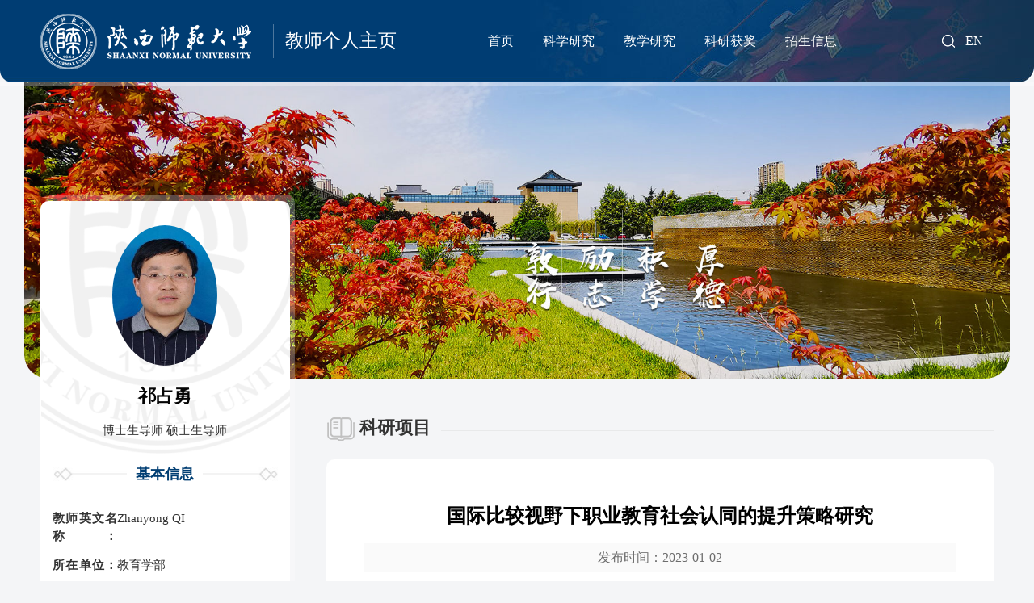

--- FILE ---
content_type: text/html;charset=UTF-8
request_url: https://faculty.snnu.edu.cn/qizhanyong/zh_CN/kyxm/69607/content/19621.htm
body_size: 5652
content:
<!DOCTYPE html>
<html lang="zh-CN">

<head><meta name="renderer" content="webkit"><meta http-equiv="X-UA-COMPATIBLE" content="IE=edge,chrome=1"/>
    <meta charset="utf-8" />
    <meta http-equiv="X-UA-Compatible" content="IE=edge, chrome=1" />
    <meta name="renderer" content="webkit" />
    <meta name="viewport" content="width=device-width, initial-scale=1, maximum-scale=1, minimum-scale=1, user-scalable=no" />
    <meta name="format-detection" content="telephone=no" />
    <title>陕西师范大学主页平台管理系统 祁占勇--中文主页-- 国际比较视野下职业教育社会认同的提升策略研究</title><META Name="keywords" Content="教育政策与法律，职业教育政策与法律，农村职业教育，区域高等教育祁占勇,Zhanyong QI" />
<META Name="description" Content="祁占勇,qizhanyong,陕西师范大学主页平台管理系统,专注教育政策与法律，深耕职业教育政策与法律，拓展农村职业教育，发展高等教育管理, 国际比较视野下职业教育社会认同的提升策略研究教育政策与法律，职业教育政策与法律，农村职业教育，区域高等教育祁占勇,Zhanyong QI" />
<META Name="format-detection" Content="telephone=no" />

    <meta name="description" content="" />
    
    <link rel="stylesheet" href="/_ts/sfdxjszyzwmb03/css/style.css" />
    <script language="javascript" src="/system/resource/js/jquery/jquery-latest.min.js"></script>
    <script src="/_ts/sfdxjszyzwmb03/js/lib.js"></script>
<!--Announced by Visual SiteBuilder 9-->
<link rel="stylesheet" type="text/css" href="/_ts/sfdxjszyzwmb03/_sitegray/_sitegray_d.css" />
<script language="javascript" src="/_ts/sfdxjszyzwmb03/_sitegray/_sitegray.js"></script>
<!-- CustomerNO:776562626572323069754655535b5742000100024f51 -->
<link rel="stylesheet" type="text/css" href="/sfdxjszyzwmb03/common/content.vsb.css" />
<script type="text/javascript" src="/system/resource/js/vsbscreen.min.js" id="_vsbscreen" ></script>
<script type="text/javascript" src="/system/resource/js/counter.js"></script>
<script type="text/javascript">_jsq_(1001,'/common/content.jsp',-1,1784006303)</script>
</head>

<body class="" > <div style='width:0px;height:0px;overflow: hidden;'><img src=""  /></div>

    <!-- 头部 -->
<div class="header header-pc">
        <div class="ll">
            <div class="logo">




<script> var _tsites_com_view_mode_type_=8;</script>
<a  href="http://faculty.snnu.edu.cn"><img src="/_resources/group1/M00/00/00/ynWQYGGPSV-AE1SjAAArDx3S7to931.png"  /></a></div>
            <div class="tt">教师个人主页</div>
        </div>
        <div class="menuBtn"></div>
        <div class="hd-r">
            <div class="bg"></div>
            <div class="box">        <div id="menu"  class="nav">
            <ul id="yiji_menu_ul" style="visibility: hidden;">
                                      <li ><a href="/qizhanyong/zh_CN/index/69601/list/index.htm" class="v1">首页</a>
                    </li>
                     
                    <li ><a href="/qizhanyong/zh_CN/zhym/69602/list/index.htm" class="v1">科学研究</a>
                    <i class="xia"></i>
                        <dl class="down sub">
                            <dd><a href="/qizhanyong/zh_CN/yjgk/69603/list/index.htm" class="s1">研究领域</a></dd>
                            <dd><a href="/qizhanyong/zh_CN/lwcg/69604/list/index.htm" class="s1">论文成果</a></dd>
                            <dd><a href="/qizhanyong/zh_CN/zlcg/69605/list/index.htm" class="s1">专利</a></dd>
                            <dd><a href="/qizhanyong/zh_CN/zzcg/69606/list/index.htm" class="s1">著作成果</a></dd>
                            <dd><a href="/qizhanyong/zh_CN/kyxm/69607/list/index.htm" class="s1">科研项目</a></dd>
                        </dl> 
                    </li>
                     
                    <li ><a href="/qizhanyong/zh_CN/zhym/69608/list/index.htm" class="v1">教学研究</a>
                    <i class="xia"></i>
                        <dl class="down sub">
                            <dd><a href="/qizhanyong/zh_CN/jxzy/69609/list/index.htm" class="s1">教学资源</a></dd>
                            <dd><a href="/qizhanyong/zh_CN/skxx/69610/list/index.htm" class="s1">授课信息</a></dd>
                            <dd><a href="/qizhanyong/zh_CN/jxcg/69611/list/index.htm" class="s1">教学成果</a></dd>
                        </dl> 
                    </li>
                     
                    <li ><a href="/qizhanyong/zh_CN/hjxx/69612/list/index.htm" class="v1">科研获奖</a>
                    </li>
                     
                    <li ><a href="/qizhanyong/zh_CN/zsxx/69613/list/index.htm" class="v1">招生信息</a>
                    </li>
                     
            </ul>
        </div>
        <!--------更多导航------->
        <div class="menu-box moreBtn" id="select_box">
                    <span><img src="/_ts/sfdxjszyzwmb03/images/iconl1.png"></span>
                    <ul class="more-ul ul-more" id="more_menu" style="display: none;"></ul>
                </div>
        <script type="text/javascript">
                        jQuery(document).ready(function() {
                            var totalwidth = jQuery("#menu").width();
                            var allliwidth = 0;
                            var othernavary = new Array();
                            var znmb1_other_navul = jQuery("#more_menu")[0];
                            var zwmbdh_nav = jQuery("#yiji_menu_ul");
                    
                            var navliobjlist = jQuery("#yiji_menu_ul > li");
                    
                            for (var i = 0; i < navliobjlist.length; i++) {
                                var liobj = navliobjlist.get(i);
                                if (liobj) {
                                    var jliobj = jQuery(liobj);
                                    var liwidth = jliobj.width();
                                    allliwidth += liwidth;
                                    if (allliwidth >= totalwidth) {
                                        var templiobj = jliobj[0];
                                        othernavary.push(templiobj);
                                        zwmbdh_nav[0].removeChild(jliobj[0]);
                                    }
                                }
                            }
                            
                            if (allliwidth > totalwidth) {
                                jQuery("#select_box").attr("style", '');
                                
                                for (var i = 0; i < othernavary.length; i++) {
                                        jQuery(othernavary[i]).find("ul").css("top","0px");
                                        jQuery(othernavary[i]).find("ul").css("left","-130px");
                                        
                                    znmb1_other_navul.appendChild(othernavary[i]);
                                }
                            }else{
                                 jQuery("#select_box").attr("style", 'display:none');
                            }
                            jQuery("#yiji_menu_ul").css("visibility","visible");
                        });
                    </script>
</div>
                <div class="hdr">
                <div class="so-box">
                    <span class="so-btn"></span>
                    <div class="so">
                    


<script language="javascript" src="/system/resource/tsites/com/search/tsitesearch.js"></script><script language="javascript" src="/system/resource/js/base64.js"></script><div class="box">
<form action="/qizhanyong/zh_CN/search/69607/search/result.htm" method="post" id="searchform1032506" style="display:inline" onsubmit="return (new TsiteSearch()).checkSearch('searchform1032506','keyWord_temp');">
    <input type="hidden" name="tsites_search_content" id="tsites_search_content" value='' /><input type="hidden" name="_tsites_search_current_language_" id="_tsites_search_current_language_" value='zh_CN' /><script>var current_language = "zh_CN";</script>
    <input type="text" class="inp" name="keyWord_temp" id="keyWord_temp" value=""> 
    <input   type="submit" class="btn"   >
</form>
</div>
<!--如果不能点击使用submitvalue()-->

                    
                    </div>
                </div>
                <div class="lang">
                    


<script language="javascript" src="/system/resource/tsites/tsitesclick.js"></script>


  <a href="http://faculty.snnu.edu.cn/qizhanyong/en/index.htm"  style="color: #fff;">EN</a> 

                </div>
                </div>
          </div>
    </div>
    <div class="header header-m">
        <div class="ll">
            <div class="logo">




<script> var _tsites_com_view_mode_type_=8;</script>
<a  href="http://faculty.snnu.edu.cn"><img src="/_resources/group1/M00/00/00/ynWQYGGPSV-AE1SjAAArDx3S7to931.png"  /></a></div>
            <div class="tt">教师个人主页</div>
        </div>
        <div class="so-box">


<span class="so-btn"></span>
            <div class="so">
                <div class="box">

<form action="/qizhanyong/zh_CN/search/69607/search/result.htm" method="post" id="searchform1032578" style="display:inline" onsubmit="return (new TsiteSearch()).checkSearch('searchform1032578','keyWord_temp1');">
    <input type="hidden" name="tsites_search_content" id="tsites_search_content" value='' /><input type="hidden" name="_tsites_search_current_language_" id="_tsites_search_current_language_" value='zh_CN' /><script>var current_language = "zh_CN";</script>
    <input  type="text" class="inp" name="keyWord_temp" id="keyWord_temp1" value=""> 
     <input   class="btn"   onclick="submitvalue();">
</form>
</div>
</div>
<!--如果不能点击使用submitvalue()-->
<script>
function submitvalue()
{
    $('#searchform1032578').submit();
}
</script></div>
        <div class="menuBtn"></div>
        <div class="hd-r"> <div class="box">
                <div class="nav">
                    <ul> 
  
  
  
                                      <li ><a href="/qizhanyong/zh_CN/index/69601/list/index.htm" class="v1">首页</a>
                    </li>
                     
                    <li ><a href="/qizhanyong/zh_CN/zhym/69602/list/index.htm" class="v1">科学研究</a>
                    <i class="xia"></i>
                        <dl class="down sub">
                            <dd><a href="/qizhanyong/zh_CN/yjgk/69603/list/index.htm" class="s1">研究领域</a></dd>
                            <dd><a href="/qizhanyong/zh_CN/lwcg/69604/list/index.htm" class="s1">论文成果</a></dd>
                            <dd><a href="/qizhanyong/zh_CN/zlcg/69605/list/index.htm" class="s1">专利</a></dd>
                            <dd><a href="/qizhanyong/zh_CN/zzcg/69606/list/index.htm" class="s1">著作成果</a></dd>
                            <dd><a href="/qizhanyong/zh_CN/kyxm/69607/list/index.htm" class="s1">科研项目</a></dd>
                        </dl> 
                    </li>
                     
                    <li ><a href="/qizhanyong/zh_CN/zhym/69608/list/index.htm" class="v1">教学研究</a>
                    <i class="xia"></i>
                        <dl class="down sub">
                            <dd><a href="/qizhanyong/zh_CN/jxzy/69609/list/index.htm" class="s1">教学资源</a></dd>
                            <dd><a href="/qizhanyong/zh_CN/skxx/69610/list/index.htm" class="s1">授课信息</a></dd>
                            <dd><a href="/qizhanyong/zh_CN/jxcg/69611/list/index.htm" class="s1">教学成果</a></dd>
                        </dl> 
                    </li>
                     
                    <li ><a href="/qizhanyong/zh_CN/hjxx/69612/list/index.htm" class="v1">科研获奖</a>
                    </li>
                     
                    <li ><a href="/qizhanyong/zh_CN/zsxx/69613/list/index.htm" class="v1">招生信息</a>
                    </li>
                     
                 </ul>
                </div>
            </div></div>
    </div>
    <!-- 头部 -->
    <!-- banner -->
    <div class="ban">
        <div class="pic">
            <img src="/_ts/sfdxjszyzwmb03/images/banl1.jpg" alt="" />
        </div>
    </div>
    <!-- banner -->
    <div class="main">
        <div class="g-boxl1">
            <div class="wp">
                <div class="col-l">
                    <div class="m-mentorl">
                        <div class="m-portraitl">
                            <div class="pic">

<img id="u_u7_3172pic"  /><script language="javascript" src="/system/resource/tsites/imagescale.js"></script>
<script type="text/javascript"> 
 var u_u7_pic = new ImageScale("u_u7_",174,174,true,true);u_u7_pic.addimg("/_resources/group1/M00/00/06/ynWQXWGbYrOAcrmmAAA1nqr-3Pg745.jpg","","祁占勇","3172");
</script>
</div>
                            <h3 class="tit">


祁占勇<script> var _tsites_com_view_mode_type_=8;</script>
<script language="javascript" src="/system/resource/tsites/tsitesencrypt.js"></script></h3>
                            <div class="info">


           博士生导师
            硕士生导师
<script> var _tsites_com_view_mode_type_=8;</script>
</div>
                        </div>
                        <div class="more">更多</div>
                        <div class="mentorl">
                            <div class="item">


<div class="tit"><span>基本信息</span></div>
   <div class="info">

         <span><em class="tea_con">教师英文名称：</em><em>Zhanyong QI</em></span>
         <span><em class="tea_con">所在单位：</em><em>教育学部</em></span>
         <span><em class="tea_con">学历：</em><em>博士研究生</em></span>
         <span><em class="tea_con">办公地点：</em><em>田楼208</em></span>
         <span><em class="tea_con">性别：</em><em>男</em></span>
         <span><em class="tea_con">学位：</em><em>教育学博士学位</em></span>
         <span><em class="tea_con">职称：</em><em>教授</em></span>
         <span><em class="tea_con">在职信息：</em><em>在职</em></span>
         <span><em class="tea_con">其他任职：</em><em>陕西基础教育质量监测与评估研究中心主任；教育部教育立法研究基地常务副主任；西安教育研究与质量评估中心主任</em></span>
         <span><em class="tea_con">毕业院校：</em><em>陕西师范大学</em></span>
 <span><em class="tea_con">学科：</em>教育管理学（自主设置）<br/>职业技术教育学<br/>高等教育学<br/></span>

 </div><script> var _tsites_com_view_mode_type_=8;</script>
</div>
                            <div class="item l1"> 
</div>
                            <div class="item l2"><div class="tit"></div>
<div class="btn">
    <a href="/qizhanyong/zh_CN/tzybd/69607/list/index.htm">同专业博导 </a>
    <a href="/qizhanyong/zh_CN/tzysd/69607/list/index.htm">同专业硕导 </a>
</div></div>
                            
                            <div class="item l4">
                                <div class="tit"></div>
                                <div class="info">
                                    <span>
访问量：<span id="u13_click"  style="display: inline;"></span>次<script  type='text/javascript'>jQuery(document).ready(function(){(new TsitesClickUtil()).getHomepageClickByType(document.getElementById('u13_click'),0,8,'teacher','3172','433F563280E6476EB3C8AD3A33E9CCCC');})</script>
</span>
                                    <span><script language="javascript" src="/system/resource/tsites/latestupdatetime.js"></script>
开通时间：<span id="u14_opentime_year"  style="display: inline;"></span>.<span id="u14_opentime_month"  style="display: inline;"></span>.<span id="u14_opentime_day"  style="display: inline;"></span><script>(new TsitesLatestUpdate()).getTeacherHomepageLatestUpdateTime(document.getElementById('u14_latestupdatetime_year'),document.getElementById('u14_latestupdatetime_month'),document.getElementById('u14_latestupdatetime_day'),'1032495','3172','433F563280E6476EB3C8AD3A33E9CCCC',0,false,1784006303);</script>
<script>(new TsitesLatestUpdate()).getTeacherHomepageOpenTime(document.getElementById('u14_opentime_year'),document.getElementById('u14_opentime_month'),document.getElementById('u14_opentime_day'),'1032495','3172','433F563280E6476EB3C8AD3A33E9CCCC',0,false,1784006303);</script>
</span>
                                    <span>
 最后更新时间：<span id="u15_latestupdatetime_year"  style="display: inline;"></span>.<span id="u15_latestupdatetime_month"  style="display: inline;"></span>.<span id="u15_latestupdatetime_day"  style="display: inline;"></span><script>(new TsitesLatestUpdate()).getTeacherHomepageLatestUpdateTime(document.getElementById('u15_latestupdatetime_year'),document.getElementById('u15_latestupdatetime_month'),document.getElementById('u15_latestupdatetime_day'),'1032496','3172','433F563280E6476EB3C8AD3A33E9CCCC',0,false,1784006303);</script>
<script>(new TsitesLatestUpdate()).getTeacherHomepageOpenTime(document.getElementById('u15_opentime_year'),document.getElementById('u15_opentime_month'),document.getElementById('u15_opentime_day'),'1032496','3172','433F563280E6476EB3C8AD3A33E9CCCC',0,false,1784006303);</script>
</span>
                                </div>
                            </div>
                        </div>
                    </div>
                </div>
                <div class="col-r">
                    <div class="g-teacher">
                        <div class="g-modular">
                            <div class="g-titl1">
                                <h3 class="tit">
<span><img src="/_ts/sfdxjszyzwmb03/images/iconl15.png" alt="" /></span>科研项目</h3>
                                <div class="line"></div>
                            </div>
                            <div class="modular">
<script language="javascript" src="/system/resource/tsites/tsitesdownloadclick.js"></script>
<script> var _tsites_com_view_mode_type_=8;</script>
<div class="m-textq1">
                   <h1>国际比较视野下职业教育社会认同的提升策略研究</h1>
                   <div class="info">
                        <span>发布时间：2023-01-02</span>
                    </div>
                    
                      
                    <dl>
                        
                        
                        
                        
                        
                        <dd>
                            <em>负责人姓名：</em> 
                            <span  >祁占勇</span>
                        </dd>
                        
                        
                        
                        
                        
                        
                        
                        
                        
                        
                        
                        
                        <dd>
                            <em>项目子类：</em> 
                            <span  >03_sk_source</span>
                        </dd>
                        
                        
                        <dd>
                            <em>研究类别：</em> 
                            <span  >应用研究</span>
                        </dd>
                        
                        
                        
                        
                        
                        
                        <dd>
                            <em>项目来源：</em> 
                            <span  >国家社科基金单列学科项目</span>
                        </dd>
                        
                        
                        
                        
                        <dd>
                            <em>项目参与人员：</em> 
                            <span  >陈鹏,孙诚,赵丹,南海,李莹,罗阳,毋改霞,皮悦明,陈琪,杜越,王晓利,阮琪,郭涛,张菁珂,于茜兰,范鹏丽,宋宇,方洁,余倩怡,杨文杰,王景</span>
                        </dd>
                        
                        
                        <dd>
                            <em>项目编号：</em> 
                            <span  >纵20220159</span>
                        </dd>
                        
                        
                        
                        
                        <dd>
                            <em>一级学科：</em> 
                            <span  >教育学</span>
                        </dd>
                        
                        
                        <dd>
                            <em>立项时间：</em> 
                            <span  >2022-08-08</span>
                        </dd>
                        
                        
                        <dd>
                            <em>计划完成时间：</em> 
                            <span  >2025-12-31</span>
                        </dd>
                        
                        
                        
                        
                        <dd>
                            <em>开始日期：</em> 
                            <span  >2022-09-10</span>
                        </dd>
                        
                        
                        <dd>
                            <em>项目批准号：</em> 
                            <span  >AJA220023</span>
                        </dd>
                        
                        
                        
                        
                        
                        
                        
                    </dl>
                        

                    <div class="m-enclosure">
                        
                    </div>
                    
                    
                      
                     <div class="m-pn">
                        
                            <a href="/qizhanyong/zh_CN/kyxm/69607/content/20447.htm#kyxm"><em>上一条：</em>职业教育助力榆林市经济发展与乡村振兴的实践探索</a>
                            <a href="/qizhanyong/zh_CN/kyxm/69607/content/19162.htm#kyxm"><em>下一条：</em>基于乡村振兴的农村职业教育发展战略研究</a>
                        
                    </div>
               </div>


<script type='text/javascript' defer=true>(new TsitesDownloadClickUtil()).getDownloadClicks('u17','3172','kyxm','');</script>
<script type='text/javascript'>(new TsitesClickUtil()).updateAndGetClick('kyxm_u17_6E46781A76FA4D3B8D0DEB0A86F34007',0,'3172','kyxm','zh_CN','6E46781A76FA4D3B8D0DEB0A86F34007','5AC091BDCBD5431499AC67635E0353E6')</script>

<script type="text/javascript"> 
 var u_u17_pic = new ImageScale("u_u17_",240,160,true,true);
</script>
</div>
                        </div>
                    </div>
                </div>
            </div>
        </div>
    </div>
    <!-- 内容 -->
    <div class="footer">
    


<div class="wp"> <div class="copy">陕西师范大学版权所有 </div> </div>
    </div>
    <script type="text/javascript">
        $(function() {
            // 初始化下拉框
            $('.more-ul').hide().hover(
                function() {},
                function() {
                    $(this).slideUp('fast');
                }
            );
            $('.moreBtn span').click(function() {
                $('.more-ul').slideToggle('fast');
            });
            $('.more-ul li').click(function() {
                $('.moreBtn span').html($(this).html());
                $('.more-ul').slideToggle('fast');
            });
        });

        function show_f(obj_target, selectDiv) {
            $('.' + selectDiv).slideToggle();
        }
        jQuery(document).ready(function() {
            var totalwidth = jQuery("#menu").width();
            var allliwidth = 0;
            var othernavary = new Array();
            var znmb1_other_navul = jQuery("#more_menu")[0];
            var zwmbdh_nav = jQuery("#yiji_menu_ul");
            var navliobjlist = jQuery("#yiji_menu_ul > li");
            for (var i = 0; i < navliobjlist.length; i++) {
                var liobj = navliobjlist.get(i);
                if (liobj) {
                    var jliobj = jQuery(liobj);
                    var liwidth = jliobj.outerWidth();
                    allliwidth += liwidth;
                    if (allliwidth >= totalwidth) {
                        var templiobj = jliobj[0];
                        othernavary.push(templiobj);
                        zwmbdh_nav[0].removeChild(jliobj[0]);
                    }
                }
            }
            console.log(liwidth);
            if (allliwidth > totalwidth) {
                jQuery("#select_box").attr("style", '');
                for (var i = 0; i < othernavary.length; i++) {
                    jQuery(othernavary[i]).find("ul").css("top", "0px");
                    jQuery(othernavary[i]).find("ul").css("left", "-120px");
                    znmb1_other_navul.appendChild(othernavary[i]);
                }
            } else {
                jQuery("#select_box").attr("style", 'display:none');
            }
            jQuery("#yiji_menu_ul").css("visibility", "visible");
        });
    </script>
</body>

</html>


--- FILE ---
content_type: text/html;charset=UTF-8
request_url: https://faculty.snnu.edu.cn/system/resource/tsites/latestupdatetime.jsp
body_size: 63
content:
{"lastedtime":"2026-01-20&HKT5","year":2026,"month":1,"day":20}

--- FILE ---
content_type: text/html;charset=UTF-8
request_url: https://faculty.snnu.edu.cn/system/resource/tsites/latestupdatetime.jsp
body_size: 61
content:
{"opendate":"2021-12-09&HKT5","year":2021,"month":12,"day":9}

--- FILE ---
content_type: text/html;charset=UTF-8
request_url: https://faculty.snnu.edu.cn/system/resource/tsites/latestupdatetime.jsp
body_size: 63
content:
{"lastedtime":"2026-01-20&HKT5","year":2026,"month":1,"day":20}

--- FILE ---
content_type: text/html;charset=UTF-8
request_url: https://faculty.snnu.edu.cn/system/resource/tsites/latestupdatetime.jsp
body_size: 61
content:
{"opendate":"2021-12-09&HKT5","year":2021,"month":12,"day":9}

--- FILE ---
content_type: text/html;charset=UTF-8
request_url: https://faculty.snnu.edu.cn/system/resource/tsites/click.jsp
body_size: 26
content:
{"click":385,"dayclick":1}

--- FILE ---
content_type: text/html;charset=UTF-8
request_url: https://faculty.snnu.edu.cn/system/resource/tsites/click.jsp
body_size: 20
content:
{"click":"00051922"}

--- FILE ---
content_type: text/css
request_url: https://faculty.snnu.edu.cn/_ts/sfdxjszyzwmb03/css/style.css
body_size: 7322
content:
blockquote,body,dd,div,dl,dt,fieldset,form,h1,h2,h3,h4,h5,h6,input,li,ol,p,pre,td,textarea,th,ul{margin:0;padding:0}
html, body, div, span, object, iframe, h1, h2, h3, h4, h5, h6, p, blockquote, pre, abbr, address, cite, code, del, dfn, em, img, ins, kbd, q, samp, small, strong, sub, sup, var, b, i, s, dl, dt, dd, ol, ul, li, fieldset, form, label, legend, table, caption,  tfoot, thead, tr, th, td, article, aside, canvas, details, figcaption, figure, footer, header, hgroup, menu, nav, section, summary, time, mark, audio, video
{    word-break: break-word;
    word-break: break-all;}
img{    max-width: 100%;}
table{border-collapse:collapse;border-spacing:0}
abbr,acronym,fieldset,img{border:0}
ol,ul{list-style:none}
caption,th{text-align:left}
q:after,q:before{content:''}
.clear{clear:both;display:block;overflow:hidden;visibility:hidden;width:0;height:0}
.col-c,.col-l,.col_c,.col_l,.l{float:left}
.col-r,.col_r,.r,.ul-txt li span,.ul_txt li span,dt span{float:right}
.c{clear:both}
.n,em{font-weight:400;font-style:normal}
.b{font-weight:700}
.i{font-style:italic}
.fa{font-family:Arial}
.fg{font-family:Georgia}
.ft{font-family:Tahoma}
.fl{font-family:Lucida Console}
.fs{font-family:'宋体'}
.fw{font-family:'微软雅黑'}
.tc{text-align:center}
.tr{text-align:right}
.tl{text-align:left}
.tdu{text-decoration:underline}
.tdn,.tdn:hover,a.tdl:hover{text-decoration:none}
.fc0{color:#000}
.fc3{color:#333}
.fc6{color:#666}
.fc9{color:#999}
.fcr{color:red}
.fcw{color:#fff}
.fcb{color:#00f}
.fcg{color:green}
.f0{font-size:0}
.f10{font-size:10px}
.f12{font-size:12px}
.f13{font-size:13px}
.f14{font-size:14px}
.f16{font-size:16px}
.f20{font-size:20px}
.f24{font-size:24px}
.vm{vertical-align:middle}
.vtb{vertical-align:text-bottom}
.vt{vertical-align:top}
.vn{vertical-align:-2px}
.vimg{margin-bottom:-3px}
.m0{margin:0}
.ml0{margin-left:0}
.ml5{margin-left:5px}
.ml10{margin-left:10px}
.ml20{margin-left:20px}
.mr0{margin-right:0}
.mr5{margin-right:5px}
.mr10{margin-right:10px}
.mr20{margin-right:20px}
.mt5{margin-top:5px}
.mt10{margin-top:10px}
.mt20{margin-top:20px}
.mb5{margin-bottom:5px}
.mb10{margin-bottom:10px}
.mb20{margin-bottom:20px}
.ml-1{margin-left:-1px}
.mt-1{margin-top:-1px}
.p1{padding:1px}
.pl5{padding-left:5px}
.p5{padding:5px}
.pt5{padding-top:5px}
.pr5{padding-right:5px}
.pb5{padding-bottom:5px}
.p10{padding:10px}
.pl10{padding-left:10px}
.pt10{padding-top:10px}
.pr10{padding-right:10px}
.pb10{padding-bottom:10px}
.p20{padding:20px}
.pl20{padding-left:20px}
.pt20{padding-top:20px}
.pr20{padding-right:20px}
.pb20{padding-bottom:20px}
.pr,.rel{position:relative}
.abs,.pa{position:absolute}
.dn{display:none}
.db{display:block}
.dib{-moz-inline-stack:inline-block;display:inline-block}
.di{display:inline}
.ovh{overflow:hidden}
.ovs{overflow:scroll}
.vh{visibility:hidden}
.vv{visibility:visible}
.lh14{line-height:14px}
.lh16{line-height:16px}
.lh18{line-height:18px}
.lh20{line-height:20px}
.lh22{line-height:22px}
.lh24{line-height:24px}
.fix{*zoom:1}
.fix:after,.fix:before{display:block;content:"clear";height:0;clear:both;overflow:hidden;visibility:hidden}
.z{_zoom:1}
.h1{height:1px}
.h5{height:5px}
.h,.h10{height:10px}
.h15{height:15px}
.h20{height:20px}
.h,.h1,.h10,.h15,.h20,.h5{font-size:0;line-height:0;overflow:hidden;clear:both}
body{font:12px/1.5 "微软雅黑","Microsoft Yahei";color:#444;overflow-x:hidden;overflow-y:auto;background:url(../images/bgl1.jpg) center bottom no-repeat #f4f5f7;-webkit-background-size:100% auto;-moz-background-size:100% auto;-ms-background-size:100% auto;-o-background-size:100% auto;background-size:100% auto;padding-top:102px}
a{text-decoration:none;color:#444;-webkit-transition:.3s;-moz-transition:.3s;-ms-transition:.3s;-o-transition:.3s;transition:.3s}
a:hover{color:#f60}
input,select,textarea{font-size:12px;color:#444;font-family:"微软雅黑","Microsoft Yahei";outline:0;-webkit-box-sizing:border-box;-moz-box-sizing:border-box;-o-box-sizing:border-box;box-sizing:border-box}
input[type=button],input[type=reset],input[type=submit],select{-webkit-appearance:none;-moz-appearance:none;appearance:none}
input[type=button],input[type=reset],input[type=submit]{cursor:pointer}
::-webkit-input-placeholder{color:#747474}
::-moz-placeholder{color:#747474}
::-ms-input-placeholder{color:#747474}
select::-ms-expand{display:none}
input::-webkit-inner-spin-button,input::-webkit-outer-spin-button{-webkit-appearance:none}
.ani{transition:.3s;-ms-transition:.3s;-moz-transition:.3s;-webkit-transition:.3s;-o-transition:.3s}
img{-webkit-backface-visibility:hidden;-moz-backface-visibility:hidden;-ms-backface-visibility:hidden;backface-visibility:hidden}
.wp{width:95%;max-width:1300px;margin:0 auto}
.h50{height:50px;clear:both;overflow:hidden}
.h100{height:100px;clear:both;overflow:hidden}
*{outline:0;-webkit-box-sizing:border-box;-moz-box-sizing:border-box;-o-box-sizing:border-box;box-sizing:border-box}
.hd-r:after .nav:after,.header:after{content:"";display:block;clear:both;visibility:hidden;width:100%;height:0}
.header{position:fixed;top:0;left:0;height:102px;width:100%;background:url(../images/hd-bg.jpg) center right no-repeat;-webkit-background-size:cover;-moz-background-size:cover;-ms-background-size:cover;-o-background-size:cover;background-size:cover;border-radius:0 0 15px 15px;padding:0 208px 0 218px;z-index:99}
.header .ll{float:left}
.header .logo{float:left;width:270px;height:102px;line-height:102px;margin-right:18px;font-size:0}
.header .logo a{display:block}
.header .logo img{display:inline-block;vertical-align:middle}
.header .ll .tt{font-size:34px;color:#fff;line-height:102px;padding-left:15px;position:relative;overflow:hidden}
.header .ll .tt:after{content:'';position:absolute;left:0;top:50%;height:42px;margin-top:-21px;width:1px;background-color:rgba(255,255,255,.3)}
.hd-r,.hdr{float:right}
.lang{float: right;padding: 0 13px;line-height: 99px;font-size: 16px;}
.lang a{display:inline-block;vertical-align:middle;line-height:1}
.nav{float:left;margin-right:5px}
.nav li{float:left;padding:0 13px;position:relative}
.nav .v1{display:block;font-size:18px;color:#fff;line-height:102px;position:relative;padding:0 10px}
.nav .v1:after{content:'';position:absolute;bottom:0;left:0;width:100%;height:3px;background-color:#fff;display:none}
.nav .v1:hover:after,.nav li.on .v1:after{display:block}
.nav .down{position:absolute;top:100%;left:0;width:100%;background-color:#fff;z-index:2;-webkit-box-shadow:0 0 5px rgba(0,0,0,.1);-moz-box-shadow:0 0 5px rgba(0,0,0,.1);-ms-box-shadow:0 0 5px rgba(0,0,0,.1);-o-box-shadow:0 0 5px rgba(0,0,0,.1);box-shadow:0 0 5px rgba(0,0,0,.1);display:none}
.nav .down .s1{display:block;width:100%;height:36px;line-height:36px;font-size:14px;color:#333;text-align:center;text-overflow:ellipsis;white-space:nowrap;overflow:hidden}
.nav .down .s1:hover{background-color:#003e73;color:#fff}
.menu-box{float:left;line-height:102px;font-size:0;position:relative;margin-right:15px}
.menu-box span{display:inline-block;vertical-align:middle;width:24px;height:12px;cursor:pointer}
.menu-box span img{display:block;width:100%}
.more-ul{position:absolute;top:100%;left:0;width:100px;background-color:#fff;box-shadow:0 0 7px rgba(0,85,64,.14)}
.more-ul li{position:relative}
.more-ul .v1{display:block;line-height:40px;text-align:center;font-size:16px}
.more-ul li:hover .v1{color:#fff;background-color:#013e74}
.more-ul .sub{display:none;position:absolute;left:100%;top:0;width:100px;z-index:2;background-color:#fff;box-shadow:0 0 7px rgba(0,85,64,.14)}
.more-ul .s1{display:block;text-align:center;font-size:14px;color:#111;line-height:40px}
.more-ul .s1:hover{color:#fff;background-color:#013e74}
.header .so-box{overflow:hidden;line-height:102px;font-size:0;float: left;}
.header .so-btn{display:inline-block;vertical-align:middle;width:16px;height:16px;background:url(../images/iconl2.png) center center no-repeat;-webkit-background-size:cover;-moz-background-size:cover;-ms-background-size:cover;-o-background-size:cover;background-size:cover;cursor:pointer}
.header .so{position:fixed;top:102px;left:0;width:100%;background-color:#fff;padding:20px 0;-webkit-box-shadow:0 0 5px rgba(0,0,0,.1);-moz-box-shadow:0 0 5px rgba(0,0,0,.1);-ms-box-shadow:0 0 5px rgba(0,0,0,.1);-o-box-shadow:0 0 5px rgba(0,0,0,.1);box-shadow:0 0 5px rgba(0,0,0,.1);display:none}
.header .so .box{width:60%;float: none;margin:0 auto;overflow:hidden;border-bottom:1px solid #ccc;position:relative}
.header .so .inp{display:block;height:40px;width:100%;line-height:40px;font-size:16px;color:#333;overflow:hidden;background-color:transparent;border:none;padding-right:40px}
.header .so .btn{font-size: 0;position:absolute;top:50%;right:0;width:16px;height:16px;margin-top:-8px;background:url(../images/iconl2-2.png) center center no-repeat;-webkit-background-size:cover;-moz-background-size:cover;-ms-background-size:cover;-o-background-size:cover;background-size:cover;border:none}
.hd-r .box{float:left}
#menu{width:678px}
.header-m{display:none}
.menuBtn{width:30px;cursor:pointer;position:absolute;right:10px;top:50%;z-index:9;padding-top:4px;-webkit-transform:translateY(-50%);-moz-transform:translateY(-50%);-ms-transform:translateY(-50%);-o-transform:translateY(-50%);transform:translateY(-50%);display:none}
.menuBtn b{display:block;height:3px;background-color:#fff;margin-bottom:5px;border-radius:2px;transition:.3s;-ms-transition:.3s;-moz-transition:.3s;-webkit-transition:.3s;-o-transition:.3s}
.menuBtn.open b{display:none;margin:0;position:absolute;left:0;top:50%;width:30px}
.menuBtn.open b:first-child{display:block;transform:rotate(45deg);-webkit-transform:rotate(45deg);-o-transform:rotate(45deg);-ms-transform:rotate(45deg)}
.menuBtn.open b:last-child{display:block;transform:rotate(-45deg);-webkit-transform:rotate(-45deg);-o-transform:rotate(-45deg);-ms-transform:rotate(-45deg)}
#banner{overflow:hidden;position:relative}
#banner .slick-list,#banner .slick-slide,#banner .slick-slider,#banner .slick-track{height:100%}
#banner .slick-slide{outline:0;position:relative;background-position:center center;background-repeat:no-repeat;-o-background-size:cover;-ms-background-size:cover;-moz-background-size:cover;-webkit-background-size:cover;background-size:cover}
#banner .slick-next,#banner .slick-prev{position:absolute;top:50%;margin-top:-25px;overflow:hidden;width:45px;height:50px;font-size:0;line-height:0;z-index:9;background-repeat:no-repeat;background-position:center center;-o-background-size:auto 50px;-ms-background-size:auto 50px;-moz-background-size:auto 50px;-webkit-background-size:auto 50px;background-size:auto 50px}
#banner .slick-prev{left:50%;margin-left:-645px;background-image:url(../images/arr-l.png)}
#banner .slick-next{right:50%;margin-right:-645px;background-image:url(../images/arr-r.png)}
#banner .slick-dots{position:absolute;left:0;bottom:30px;width:100%;text-align:center;z-index:9}
#banner .slick-dots li{display:inline-block;margin:0 2px}
#banner .slick-dots li button{display:block;width:24px;height:24px;font-size:0;line-height:0;text-indent:999px;background-color:#fff;border-radius:50%}
#banner .slick-dots li.slick-active button{background-color:#000}
.footer{overflow:hidden;background:url(../images/bgl2.png) center center no-repeat;-webkit-background-size:cover;-moz-background-size:cover;-ms-background-size:cover;-o-background-size:cover;-webkit-background-size:cover;-moz-background-size:cover;-ms-background-size:cover;-o-background-size:cover;background-size:cover;border-radius:15px 15px 0 0;text-align:center;padding:27px 0 37px}
.footer .copy{font-size:14px;color:#fff;line-height:1.5em;overflow:hidden;margin-bottom:15px}
.footer .addr{overflow:hidden;font-size:0}
.footer .addr span{display:inline-block;vertical-align:middle;font-size:14px;color:#fff;line-height:1.5em;padding:0 7px}
.ban{overflow:hidden;padding:0 80px;position:relative}
.ban:after{content:'';position:absolute;top:0;left:0;width:100%;height:5px;background-color:rgba(255,255,255,.3)}
.ban .pic{overflow:hidden;width:100%;border-radius:0 0 30px 30px}
.ban .pic img{display:block;width:100%}
.g-boxl1{padding-bottom:38px}
.g-boxl1:after{content:"";display:block;clear:both;visibility:hidden;width:100%;height:0}
.g-boxl1 .col-l{width:340px;float:left;margin-top:-330px;position:relative;z-index:2}
.g-boxl1 .col-r{width:910px;float:right}
.g-boxl1 .col-l:after{content:"";display:block;clear:both;visibility:hidden;width:100%;height:0}
.m-mentorl{overflow:hidden;background-color:#fff;border-radius:10px;-webkit-box-shadow:6px -8px 0 rgba(255,255,255,.27);-moz-box-shadow:6px -8px 0 rgba(255,255,255,.27);-ms-box-shadow:6px -8px 0 rgba(255,255,255,.27);-o-box-shadow:6px -8px 0 rgba(255,255,255,.27);box-shadow:6px -8px 0 rgba(255,255,255,.27);background-image:url(../images/bgl3.png);-webkit-background-size:100% auto;-moz-background-size:100% auto;-ms-background-size:100% auto;-o-background-size:100% auto;background-size:100% auto;background-position:center top;background-repeat:no-repeat;padding-bottom:20px}
.m-portraitl{overflow:hidden;padding:54px 20px 79px}
.m-portraitl .pic{width: 130px;
    height: 174px;
    overflow: hidden;
    margin: 0 auto 21px;
    border-radius: 50%;
    font-size: 0;
    line-height: 174px;
    text-align: center;}
.m-portraitl .pic img{display:inline-block;vertical-align:middle;max-height:100%;max-width:100%}
.m-portraitl .tit{font-size:24px;color:#050505;line-height:1.5em;text-overflow:ellipsis;white-space:nowrap;overflow:hidden;text-align:center;margin-bottom:30px}
.m-portraitl .info{font-size:15px;color:#333;line-height:1.5em;overflow:hidden;text-align:center}
.m-mentorl .more{font-size:14px;position:absolute;right:20px;bottom:30px;color:#333;overflow:hidden;display:none}
.m-mentorl .item{overflow:hidden;padding:0 35px;margin-bottom:21px}
.m-mentorl .item .tit{background:url(../images/titl1.jpg) center center no-repeat;-webkit-background-size:100% auto;-moz-background-size:100% auto;-ms-background-size:100% auto;-o-background-size:100% auto;background-size:100% auto;min-height:16px;font-size:0;text-align:center;margin-bottom:30px}
.m-mentorl .item .tit span{font-size:18px;color:#003e73;line-height:1.5em;background-color:#fff;display:inline-block;vertical-align:middle;padding:0 11px;font-weight:700}
.m-mentorl .item.l1{margin-bottom:64px}
.m-mentorl .item.l2{margin-bottom:10px}
.m-mentorl .item.l3{margin-bottom:39px}
.m-mentorl .item.l4 .tit{margin-bottom:30px}
.m-mentorl .item.l1 .tit{margin-bottom:45px}
.m-mentorl .item .info{overflow:hidden;font-size:15px;color:#333;line-height:1.5em;padding:0 11px}
.m-mentorl .item .info span{display:block;overflow:hidden;margin-bottom:14px}
.m-mentorl .item .info span .tea_con {/*overflow:hidden;*/font-weight:700; width:80px; text-align-last:justify; display:block;  float:left;  text-align-last: justify;  -webkit-text-align-last: justify;text-align: justify;text-justify: distribute-all-lines;}



.m-mentorl .item .btn{overflow:hidden;padding:0 31px}
.m-mentorl .item .btn a{display:block;width:100%;height:39px;line-height:39px;border-radius:10px;background-color:#003e73;overflow:hidden;text-align:center;color:#fff;font-size:16px;font-weight:700;margin-bottom:19px}
.m-qrl{overflow:hidden;padding:16px 10px 0}
.m-qrl .box{overflow:hidden;background:url(../images/bgl4.jpg) center top no-repeat;-webkit-background-size:100% 100%;-moz-background-size:100% 100%;-ms-background-size:100% 100%;-o-background-size:100% 100%;background-size:100% 100%;padding:10px 14px}
.m-qrl .box .pic{width:109px;height:109px;line-height:109px;text-align:center;font-size:0;overflow:hidden;float:left}
.m-qrl .box .pic img{display:inline-block;vertical-align:middle;max-height:100%;max-width:100%}
.m-qrl .box .txt{overflow:hidden;padding-left:15px;font-size:14px;color:#333;line-height:2.43em;padding-top:21px}
.g-teacher{padding-top:39px}
.g-modular:after,.g-teacher:after,.m-educationl:after,.m-experiencel:after{content:"";display:block;clear:both;visibility:hidden;width:100%;height:0}
.g-modular{margin-bottom:30px}
.g-titl1{overflow:hidden;margin-bottom:17px}
.g-titl1 .tit{font-size:24px;color:#333;line-height:2em;font-weight:700;float:left;margin-right:13px}
.g-titl1 .tit em{color:#003e73;font-weight:700}
.g-titl1 .tit span{display:inline-block;vertical-align:middle;width:44px;height:44px;line-height:44px;font-size:0;text-align:center;margin:-2px 5px 0 0}
.g-titl1 .tit span img{display:inline-block;vertical-align:middle;max-width:100%;max-height:100%}
.g-titl1 .line{overflow:hidden;height:1px;margin-top:25px;background-color:#e8e9ea}
.g-titl1 .more{font-size:12px;color:#000;line-height:4em;display:block;float:right;text-transform:uppercase;margin-left:11px;-webkit-transition:.3s;-moz-transition:.3s;-ms-transition:.3s;-o-transition:.3s;transition:.3s}
.g-titl1 .more i{display:inline-block;vertical-align:middle;width:5px;height:9px;background:url(../images/iconl11.png) center center no-repeat;-webkit-background-size:cover;-moz-background-size:cover;-ms-background-size:cover;-o-background-size:cover;background-size:cover;margin:-2px 0 0 9px}
.g-titl1 .more:hover{color:#f93}
.g-modular .modular{overflow:hidden;background-color:#fff;border-radius:10px;-webkit-box-shadow:0 3px 1px 0 rgba(141,141,141,.11);-moz-box-shadow:0 3px 1px 0 rgba(141,141,141,.11);-ms-box-shadow:0 3px 1px 0 rgba(141,141,141,.11);-o-box-shadow:0 3px 1px 0 rgba(141,141,141,.11);box-shadow:0 3px 1px 0 rgba(141,141,141,.11)}
.m-synopsisl{overflow:hidden;padding:18px 42px 31px;position:relative}
.m-synopsisl .desc{font-size:15px;color:#333;line-height:2.4em;overflow:hidden;padding-top:15px}
.m-synopsisl .i1{display:inline-block;vertical-align:middle;width:77px;margin-top:-15px;margin-right:19px}
.m-synopsisl .i1 img,.m-synopsisl .i2 img{display:block;width:100%}
.m-synopsisl .i2{position:absolute;right:42px;width:46px;bottom:22px}
.m-experiencel{margin:0 -21px}
.m-experiencel .item{width:50%;padding:0 21px;float:left}
.m-experiencel .item .modular{}
.ul-listl1{overflow:hidden;padding: 30px 17px 40px 25px;}
.ul-listl1 li{margin-bottom:11px}
.ul-listl1 .con{display:block;overflow:hidden}
.ul-listl1 .con .date{overflow:hidden;font-size:15px;line-height:1.5em;color:#000;font-weight:700;margin-bottom:12px}
.ul-listl1 .con .date i{display:inline-block;vertical-align:middle;width:5px;height:9px;background:url(../images/iconl14.png) center center no-repeat;-webkit-background-size:cover;-moz-background-size:cover;-ms-background-size:cover;-o-background-size:cover;background-size:cover;margin:-2px 15px 0 0}
.ul-listl1 .con .tit{font-size:15px;color:#666;font-weight:400;line-height:1.5em;padding-left:15px;text-overflow:ellipsis;white-space:nowrap;overflow:hidden;-webkit-transition:.3s;-moz-transition:.3s;-ms-transition:.3s;-o-transition:.3s;transition:.3s}
.ul-listl1 .con:hover .tit{color:#003e73}
.m-txtl{font-size:15px;color:#666;line-height:1.5em;overflow:hidden;padding:37px 43px 0}
.m-researchl{font-size:15px;color:#333;line-height:1.5em;overflow:hidden;padding:42px 41px 54px}
.m-descl2{overflow:hidden;padding:30px 20px 0}
.m-descl2 .tit{text-align:center;font-size:24px;line-height:1.5em;overflow:hidden;margin-bottom:20px;color:#000}
.m-descl2 .desc{font-size:15px;line-height:1.8em;overflow:hidden; /*max-height:3.6em;*/}
.ul-listl2{overflow:hidden;padding:30px 5px 29px}
.ul-listl2 li{width:20%;float:left;padding:0 15px}
.ul-listl2 .con{display:block;overflow:hidden}
.ul-listl2 .pic{padding-top:120.77922%;overflow:hidden;position:relative;height:0;margin-bottom:13px}
.ul-listl2 .pic img{display:block;position:absolute;top:50%;left:50%;-webkit-transform:translate(-50%,-50%);-ms-transform:translate(-50%,-50%);-o-transform:translate(-50%,-50%);transform:translate(-50%,-50%);max-height:100%;max-width:100%;-webkit-transition:.3s;-moz-transition:.3s;-ms-transition:.3s;-o-transition:.3s;transition:.3s}
.ul-listl2 .con:hover .pic img{-webkit-transform:translate(-50%,-50%) scale(1.08,1.08);-moz-transform:translate(-50%,-50%) scale(1.08,1.08);-ms-transform:translate(-50%,-50%) scale(1.08,1.08);-o-transform:translate(-50%,-50%) scale(1.08,1.08);transform:translate(-50%,-50%) scale(1.08,1.08)}
.ul-listl2 .tit{font-size:15px;color:#000;line-height:1.5em;text-align:center;font-weight:400;text-overflow:ellipsis;white-space:nowrap;overflow:hidden;-webkit-transition:.3s;-moz-transition:.3s;-ms-transition:.3s;-o-transition:.3s;transition:.3s}
.ul-listl2 .con:hover .tit{color:#003e73}
/*!综合页*/
.m-sciencel{overflow:hidden;padding:41px 30px 44px 35px}
.g-titl2{overflow:hidden;margin-bottom:25px}
.g-titl2 .tit{background:url(../images/imgl8.png) center left no-repeat;-webkit-background-size:auto 100%;-moz-background-size:auto 100%;-ms-background-size:auto 100%;-o-background-size:auto 100%;background-size:auto 100%;font-size:20px;color:#003e73;line-height:34px;overflow:hidden;padding-left:23px}
.g-titl2 .more{float:right;display:block;font-size:15px;color:#003e73;line-height:34px;-webkit-transition:.3s;-moz-transition:.3s;-ms-transition:.3s;-o-transition:.3s;transition:.3s}
.g-titl2 .more:hover{opacity:.7}
.m-sciencel .desc{font-size:15px;color:#333;line-height:2.27em;overflow:hidden}
.g-modular .modular.l1{margin-bottom:26px}
.g-modular .modular.l1:last-child{margin-bottom:0}
/*!列表页*/
.m-tabulationl{overflow:hidden;margin-bottom:79px}
.ul-listl3{overflow:hidden;padding:33px 43px 33px 34px}
.ul-listl3 li{overflow:hidden;border-bottom:1px solid #f2f2f2}
.ul-listl3 .con{display:block;overflow:hidden;padding:8px 0 10px}
.ul-listl3 .con .tit{font-size:15px;line-height:2.2em;color:#333;padding-left:22px;font-weight:400;position:relative;-webkit-transition:.3s;-moz-transition:.3s;-ms-transition:.3s;-o-transition:.3s;transition:.3s}
.ul-listl3 .con:hover .tit{color:#003e73}
.ul-listl3 .con .tit:after{content:'';position:absolute;top:50%;left:0;width:6px;height:6px;background-color:#88b0d3;border-radius:50%}
.pages{text-align:center;overflow:hidden;font-size:0}
.pages img{display:inline-block;vertical-align:middle;max-width:100%}
/*!图片页*/
.m-picturel{padding-bottom:32px}
.ul-listl4{overflow:hidden;margin:33px 22px 4px -3px}
.ul-listl4 li{width:33.33%;float:left;padding:0 13px;margin-bottom:9px}
.ul-listl4 .con{display:block;overflow:hidden}
.ul-listl4 .con .pic{padding-top:68.265682%;overflow:hidden;height:0;position:relative;margin-bottom:12px;background-color: #f5f5f5;}
.ul-listl4 .con .pic img{display:block;position:absolute;top:50%;left:50%;-webkit-transform:translate(-50%,-50%);-ms-transform:translate(-50%,-50%);-o-transform:translate(-50%,-50%);transform:translate(-50%,-50%);max-width:100%;max-height:100%;-webkit-transition:.3s;-moz-transition:.3s;-ms-transition:.3s;-o-transition:.3s;transition:.3s}
.ul-listl4 .con:hover .pic img{-webkit-transform:translate(-50%,-50%) scale(1.08,1.08);-moz-transform:translate(-50%,-50%) scale(1.08,1.08);-ms-transform:translate(-50%,-50%) scale(1.08,1.08);-o-transform:translate(-50%,-50%) scale(1.08,1.08);transform:translate(-50%,-50%) scale(1.08,1.08)}
.ul-listl4 .con .tit{text-align:center;text-overflow:ellipsis;white-space:nowrap;overflow:hidden;font-weight:400;font-size:16px;color:#333;-webkit-transition:.3s;-moz-transition:.3s;-ms-transition:.3s;-o-transition:.3s;transition:.3s}
.ul-listl4 .con:hover .tit{color:#003e73}
/*!结构内容页*/
.m-textq1{padding:49px 46px 74px;overflow:hidden}
.m-textq1 h1{font-size:24px;color:#000;line-height:1.83em;text-align:center;margin-bottom:12px;overflow:hidden}
.m-textq1 .info{font-size:0;text-align:center;background-color:rgba(0,0,0,.02);overflow:hidden}
.m-textq1 .info span{display:inline-block;vertical-align:middle;font-size:16px;color:#6d6d6d;line-height:2.19em;margin:0 10px;overflow:hidden}
.m-textq1 dl{margin:49px 63px 69px;overflow:hidden}
.m-textq1 dd{margin-bottom:16px;overflow:hidden}
.m-textq1 dd em{display:block;float:left;width:100px;font-size:16px;color:#003e73;line-height:2.13em;text-align:center;font-weight:700;background-color:#e3f2ff;border-radius:17px;margin-right:16px;overflow:hidden}
.m-textq1 dd span{display:block;font-size:16px;color:#2f2f2f;line-height:2.13em;word-break:break-word;overflow:hidden}
.m-textq1 .txt{font-size:16px;color:#2f2f2f;line-height:2.25em;margin-top:23px;margin-bottom:134px;overflow:hidden}
.m-enclosure,.m-enclosure .tit{overflow:hidden}
.m-enclosure .tit h3{float:left;font-size:16px;color:#2f2f2f;line-height:1.8em;font-weight:700;margin-right:14px;overflow:hidden}
.m-enclosure .tit i{display:inline-block;vertical-align:middle;width:20px;height:20px;background-repeat:no-repeat;background-position:center center;-webkit-background-size:cover;-moz-background-size:cover;-ms-background-size:cover;-o-background-size:cover;background-size:cover;margin-top:-2px;margin-right:7px}
.m-enclosure .tit .line{display:block;height:1px;background-color:rgba(0,0,0,.13);margin-top:15px;overflow:hidden}
.ul-txtq1{margin-top:13px;overflow:hidden}
.ul-txtq1 li{overflow:hidden}
.ul-txtq1 li a{display:block;font-size:16px;color:#2f2f2f;line-height:2.25em;background:url(../images/iconq3.png) left center no-repeat;padding-left:14px;overflow:hidden;white-space:nowrap;text-overflow:ellipsis;-webkit-transition:.3s;-moz-transition:.3s;-ms-transition:.3s;-o-transition:.3s;transition:.3s}
.ul-txtq1 li a:hover{color:#003e73}
.ul-imgq1{margin:21px -18px 45px;overflow:hidden}
.ul-imgq1 li{float:left;width:33.33%;padding:0 10px 10px 10px;overflow:hidden}
.ul-imgq1 .con{display:block;overflow:hidden}
.ul-imgq1 .pic{position:relative;height:0;padding-top:62.7%;overflow:hidden}
.ul-imgq1 .pic img{display:block;max-width:100%;max-height:100%;min-width:100%;min-height:100%;position:absolute;top:50%;left:50%;-webkit-transform:translate(-50%,-50%);-ms-transform:translate(-50%,-50%);-o-transform:translate(-50%,-50%);transform:translate(-50%,-50%);-webkit-transition:.3s;-moz-transition:.3s;-ms-transition:.3s;-o-transition:.3s;transition:.3s}
.ul-imgq1 a:hover .pic img{-webkit-transform:translate(-50%,-50%) scale(1.08);-moz-transform:translate(-50%,-50%) scale(1.08);-ms-transform:translate(-50%,-50%) scale(1.08);-o-transform:translate(-50%,-50%) scale(1.08);transform:translate(-50%,-50%) scale(1.08)}
.m-pn{border-top:1px solid rgba(0,0,0,.14);padding-top:17px;overflow:hidden}
.m-pn a{display:block;font-size:16px;color:#000;line-height:2.5em;overflow:hidden;white-space:nowrap;text-overflow:ellipsis;-webkit-transition:.3s;-moz-transition:.3s;-ms-transition:.3s;-o-transition:.3s;transition:.3s}
.m-pn a:hover{color:#003e73}
.m-pn a em{font-weight:700}
/*!团队页*/
.m-team{padding:51px 38px 20px 33px;overflow:hidden}
.m-team .top{font-size:16px;color:#7d7d7d;line-height:2.75em;overflow:hidden}
.m-team .top p em{color:#000;font-weight:700}
.ul-imgtxtq1{margin:70px -22px 106px;overflow:hidden}
.ul-imgtxtq1 li{float:left;width:25%;padding:0 22px;margin-bottom:27px;overflow:hidden}
.ul-imgtxtq1 .con{display:block;overflow:hidden}
.ul-imgtxtq1 .pic{position:relative;height:0;padding-top:118.2%;border:1px solid #e1e1e1;margin-bottom:13px;overflow:hidden}
.ul-imgtxtq1 .pic img{display:block;max-width:100%;max-height:100%;position:absolute;top:50%;left:50%;-webkit-transform:translate(-50%,-50%);-ms-transform:translate(-50%,-50%);-o-transform:translate(-50%,-50%);transform:translate(-50%,-50%);-webkit-transition:.3s;-moz-transition:.3s;-ms-transition:.3s;-o-transition:.3s;transition:.3s}
.ul-imgtxtq1 a:hover .pic img{-webkit-transform:translate(-50%,-50%) scale(1.08);-moz-transform:translate(-50%,-50%) scale(1.08);-ms-transform:translate(-50%,-50%) scale(1.08);-o-transform:translate(-50%,-50%) scale(1.08);transform:translate(-50%,-50%) scale(1.08)}
.ul-imgtxtq1 h3{font-size:16px;color:#000;line-height:1.5em;text-align:center;font-weight:400;overflow:hidden;white-space:nowrap;text-overflow:ellipsis;-webkit-transition:.3s;-moz-transition:.3s;-ms-transition:.3s;-o-transition:.3s;transition:.3s}
.ul-imgtxtq1 a:hover h3{color:#003e73}
/*!同专业博导页*/
.m-team.qm{padding-top:0}
.m-team.qm .ul-imgtxtq1{margin-top:38px}

.modularyd{
     display: none;
}


@media only screen and (max-width:1920px){
.header{padding:0 10.8333vw 0 11.3541667vw}
.header .ll .tt{font-size:1.770833vw}
.g-boxl1 .col-l{width:26.153846%;margin-top:-17.1875vw}
.g-boxl1 .col-r{width:70%}
}
@media only screen and (max-width:1680px){
.header{padding:0 80px}
.ban{padding:0 60px}
.nav li{padding:0 8px}
}
@media only screen and (max-width:1440px){
.wp{width:auto;max-width:1180px}
.header{padding:0 50px}
.ban{padding:0 30px}
.nav li{padding:0 8px}
.m-mentorl .item{padding:0 15px}
.m-portraitl{padding:30px 15px}
.m-portraitl .tit{font-size:22px;margin-bottom:15px}
.m-mentorl .item .tit,.m-mentorl .item.l1,.m-mentorl .item.l1 .tit,.m-mentorl .item.l2,.m-mentorl .item.l3,.m-mentorl .item.l4 .tit{margin-bottom:30px}
.m-mentorl .item .btn,.m-mentorl .item .info,.m-qrl{padding:0}
.m-qrl{padding-top:0}
.nav .v1{font-size:16px}
.nav .down .s1{font-size:14px}
.ul-more .erji-nav{left:-100%}
.g-boxl1{padding-bottom:30px}
.g-titl1 .tit{font-size:22px}
.g-titl1 .tit span{width:36px;height:36px;line-height:36px}
.m-synopsisl .i1{width:50px}
.m-synopsisl .i2{width:30px}
.m-sciencel{padding:30px}
.g-titl2{margin-bottom:20px}
.g-titl2 .tit{font-size:18px}
.m-descl2 .tit{font-size:20px}
#menu{width:575px}
}

@media only screen and (max-width:1024px){
.modularpc{
     display: none;
}
.modularyd{
    display: block;
}
}
@media only screen and (max-width:1199px){
.wp{width:auto;max-width:none;padding:0 10px}
.hd-r .so-box,.header .ll .tt,.menu-box{display:none}
.header .logo{width:auto;height:70px;line-height:70px}
.header .logo img{height:50px}
.nav .v1{line-height:48px;font-size:16px;padding:0 40px 0 10px}
.header{height:70px;padding:0 10px;background:#003e73;border-radius:0}
body{padding-top:70px}
.menuBtn{display:block}
.hd-r{float:none;display:none;position:fixed;top:70px;width:100%;left:0;bottom:0;border-top:1px solid rgba(255,255,255,.2);z-index:99;background-color:#013e74}
.nav li{float:none;margin:0;border-bottom:1px solid rgba(255,255,255,.1)}
.nav{float:none;padding-top:10px;margin:0}
.nav .v1:hover:after,.nav li.on .v1:after{display:none}
.nav li i{position:absolute;top:12px;width:24px;height:24px;background:url(../images/iconl3.png) center center no-repeat;right:10px;-webkit-background-size:cover;-moz-background-size:cover;-ms-background-size:cover;-o-background-size:cover;background-size:cover}
.nav .down{position:static;-webkit-box-shadow:none;-moz-box-shadow:none;-ms-box-shadow:none;-o-box-shadow:none;box-shadow:none;background-color:rgba(255,255,255,.2)}
.hd-r .box{float:none}
.header .so-box{overflow:hidden;line-height:70px;font-size:0;float:right;margin-right:50px}
.header .so{top:70px;padding:10px 0}
.nav .down .s1{color:#fff;text-align:left;padding:0 20px}
.g-boxl1 .col-l{margin-top:20px;width:auto;float:none;margin-bottom:20px}
.g-boxl1 .col-r{width:auto;float:none;margin-bottom:20px}
.m-mentorl,.m-mentorl .item .tit{background-image:none}
.m-mentorl .mentorl{display:none;width:60%;margin:0 auto}
.m-mentorl{padding-bottom:0}
.m-portraitl .tit{font-size:18px;margin-bottom:10px}
.m-mentorl .item .info span,.m-mentorl .item .tit,.m-mentorl .item.l1,.m-mentorl .item.l1 .tit,.m-mentorl .item.l2,.m-mentorl .item.l3,.m-mentorl .item.l4 .tit{margin-bottom:10px}
.m-qrl .box{width:300px;margin:0 auto}
.footer{padding:20px 0}
.m-mentorl .more{display:block}
.g-teacher{padding-top:0}
.g-titl1 .tit{font-size:18px}
.g-titl1 .tit span{height:30px;width:30px;line-height:30px}
.m-synopsisl{padding:18px 20px 21px}
.ul-listl1{padding:20px 15px}
.ul-listl1 .con .date{margin-bottom:5px}
.m-txtl{padding:20px 15px}
.ul-listl2{padding:30px 5px}
.g-titl1{margin-bottom:10px}
.g-titl1 .more{line-height:3em}
.g-titl1 .line{margin-top:18px}
.g-boxl1{padding-bottom:0}
.ul-listl1 .con .date i{margin-right:10px}
.g-titl2 .tit{font-size:16px}
.m-sciencel .desc{line-height:2em}
.ul-listl3 .con .tit{line-height:1.8em;font-size:14px}
.ul-listl3{padding:30px}
.ul-listl4{margin:30px 10px}
.ul-listl4 li{padding:0 10px}
.m-descl2 .tit{font-size:20px}
.header-pc{display:none}
.header-m{display:block}
.m-textq1{padding:20px}
.m-textq1 h1{font-size:18px;margin-bottom:10px}
.m-textq1 .info span{font-size:14px}
.m-textq1 dl{margin:20px}
.m-textq1 dd{margin-bottom:10px}
.m-textq1 dd em{font-size:14px;margin-right:10px}
.m-textq1 dd span{font-size:14px}
.ul-txtq1{margin-top:10px}
.ul-txtq1 li a{font-size:14px}
.ul-imgq1{margin:20px -10px}
.ul-imgq1 li{padding:0 10px}
.m-pn{padding-top:10px}
.m-pn a{font-size:14px}
.m-textq1 .txt{margin-top:20px;margin-bottom:30px;font-size:14px;line-height:1.8em}
.m-team{padding:20px}
.m-team .top{font-size:14px;line-height:1.8em}
.ul-imgtxtq1{min-height:0;margin:20px -10px 0}
.ul-imgtxtq1 li{padding:0 10px;margin-bottom:20px}
.ul-imgtxtq1 .pic{margin-bottom:10px}
.ul-imgtxtq1 h3{font-size:14px}
.m-team.qm .ul-imgtxtq1{margin-top:20px}
}
@media only screen and (max-width:767px){
body{padding-top:50px}
.header{height:50px}
.header .logo{width:auto;height:50px;line-height:50px}
.header .logo img{height:35px}
.header .so-box{line-height:50px}
.hd-r,.header .so{top:50px}
.header .so .box{width:90%}
.ban{padding:0}
.ban .pic{border-radius:0 0 10px 10px}
.footer{border-radius:10px 10px 0 0}
.footer .copy{font-size:12px;margin-bottom:10px}
.footer .addr span{font-size:12px}
.m-portraitl .pic{width:130px;height:174px;line-height:150px;margin-bottom:10px}
.m-mentorl .mentorl{width:80%}
.m-mentorl .item .info,.m-portraitl .info{font-size:13px}
.m-mentorl .item .info span{margin-bottom:5px}
.m-mentorl .item .tit{min-height:0}
.m-mentorl .item .btn a{font-size:14px;line-height:36px;height:36px;margin-bottom:10px}
.m-synopsisl .desc{font-size:14px;line-height:1.5em;padding-top:0}
.m-synopsisl .i1,.m-synopsisl .i2{display:none}
.m-experiencel .item{width:auto;float:none}
.m-experiencel .item .modular{height:auto}
.m-researchl{padding:20px}
.ul-listl2 li{padding:0 10px;width:33.33%;margin-bottom:20px}
.ul-listl2{padding:20px 5px}
.m-researchl,.m-txtl,.ul-listl1 .con .date,.ul-listl1 .con .tit{font-size:14px}
.m-sciencel .desc{font-size:14px;line-height:1.8em}
.m-sciencel{padding:20px}
.g-titl2{margin-bottom:10px}
.g-titl2 .tit{padding-left:10px}
.g-titl2 .more{font-size:12px}
.ul-listl3{padding:20px}
.m-tabulationl{margin-bottom:30px}
.ul-listl3 .con .tit{padding-left:15px}
.ul-listl4{margin:20px 10px}
.ul-listl4 li{padding:0 5px}
.ul-listl4 .con .tit{font-size:14px}
.m-picturel{margin-bottom:30px}
.m-descl2 .tit{font-size:18px;margin-bottom:10px}
.m-descl2 .desc{font-size:14px;line-height:1.5em;max-height:3em}
.m-textq1{padding:20px 10px}
.m-textq1 dl{margin:20px 0}
.m-team{padding:20px 10px}
.ul-imgtxtq1 li{width:50%}

}
@media only screen and (max-width:479px){
.m-mentorl .mentorl{width:auto}
.m-qrl .box{width:260px}
.ul-listl2 li,.ul-listl4 li{width:50%}
.ul-imgq1{margin:20px 0}
.ul-imgq1 li{float:none;width:auto;padding:0;margin-bottom:10px}
}












.page table td,.pages table td div {
    font-family: "å¾®è½¯é›…é»‘" !important;
}

.page .PrevDisabled,.pages .Next,a.Prev,.pages .NextDisabled,a.Next,.NextDisabled {
    border: 1px solid #32618a  !important;
    height: 25px !important;
    line-height: 25px !important;
    color: #32618a  !important;
    padding: 0 10px !important;
    font-family: "å¾®è½¯é›…é»‘" !important;
    vertical-align: middle;
}

.page input[type="button"] {
    padding: 0 10px !important;
    height: 25px !important;
    ; line-height: 25px !important;
    background: #32618a  !important;
    color: #fff !important;
    border: 0 !important;
    vertical-align: top;
}

.page input.defaultInputStyle {
    margin-left: 5px !important;
    margin-right: 5px !important;
    border: 1px solid #333 !important;
    height: 25px !important;
    line-height: 25px !important;
    vertical-align: top;
    box-sizing: border-box;
    -moz-box-sizing: border-box;
    -webkit-box-sizing: border-box;
    padding: 0 5px !important;
}

.defaultButtonStyle {
    FILTER: progid:DXImageTransform.Microsoft.Gradient(GradientType=0,StartColorStr=#004D7A, EndColorStr=#004D7A)!important;
    CURSOR: pointer;
    line-height: 14px;
    background: -webkit-gradient(linear, 0 0, 0 100%, from(#004D7A), to(#004D7A))!important;
    background: -moz-linear-gradient( top,#004D7A,#004D7A)!important;
    background: -ms-linear-gradient(top,#004D7A 0%,#004D7A 100%)!important;
}